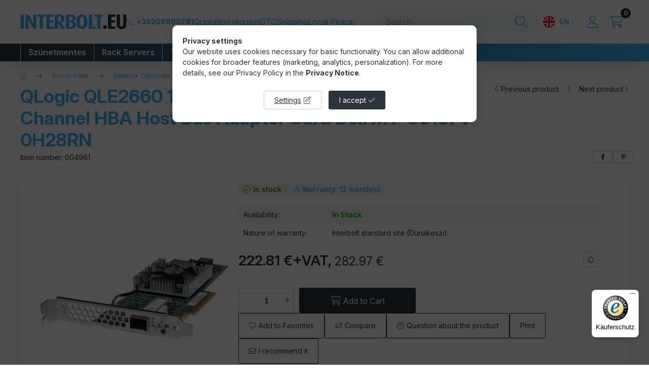

--- FILE ---
content_type: text/css
request_url: https://www.interbolt.eu/!common_design/custom/interbolt.unas.hu/css/inter_vf.css
body_size: 5
content:
@font-face {
    font-family: "Inter";
    font-display: swap;
    src: url('inter_vf.woff2') format('woff2');
    font-style: normal;
    font-weight: 300 700;
}

--- FILE ---
content_type: text/javascript
request_url: https://widgets.trustedshops.com/js/X9A4C7112D611D2D0D6E4586E869D9A63.js
body_size: 1300
content:
((e,t)=>{const a={shopInfo:{tsId:"X9A4C7112D611D2D0D6E4586E869D9A63",name:"Interbolt.eu",url:"www.interbolt.eu/de/",language:"de",targetMarket:"DEU",ratingVariant:"WIDGET",eTrustedIds:{accountId:"acc-4577db4f-9577-47e2-8741-150e996b53d8",channelId:"chl-4434f752-8f00-4be7-841d-790fdaafcaf6"},buyerProtection:{certificateType:"CLASSIC",certificateState:"PRODUCTION",mainProtectionCurrency:"EUR",classicProtectionAmount:100,maxProtectionDuration:30,plusProtectionAmount:2e4,basicProtectionAmount:100,firstCertified:"2018-08-08 00:00:00"},reviewSystem:{rating:{averageRating:5,averageRatingCount:11,overallRatingCount:31,distribution:{oneStar:0,twoStars:0,threeStars:0,fourStars:0,fiveStars:11}},reviews:[{average:5,rawChangeDate:"2025-12-19T13:55:36.000Z",changeDate:"19.12.2025",transactionDate:"19.12.2025"},{average:5,buyerStatement:"Ātrs un precīzs tirgotājs. Paldies!",rawChangeDate:"2025-10-11T15:20:36.000Z",changeDate:"11.10.2025"},{average:5,rawChangeDate:"2025-10-10T09:59:05.000Z",changeDate:"10.10.2025",transactionDate:"10.10.2025"}]},features:["REVIEWS_AUTO_COLLECTION","MARS_PUBLIC_QUESTIONNAIRE","MARS_QUESTIONNAIRE","MARS_REVIEWS","MARS_EVENTS","DISABLE_REVIEWREQUEST_SENDING","SHOP_CONSUMER_MEMBERSHIP","GUARANTEE_RECOG_CLASSIC_INTEGRATION","PRODUCT_REVIEWS"],consentManagementType:"OFF",urls:{profileUrl:"https://www.trustedshops.de/bewertung/info_X9A4C7112D611D2D0D6E4586E869D9A63.html",profileUrlLegalSection:"https://www.trustedshops.de/bewertung/info_X9A4C7112D611D2D0D6E4586E869D9A63.html#legal-info",reviewLegalUrl:"https://help.etrusted.com/hc/de/articles/23970864566162"},contractStartDate:"2018-05-18 00:00:00",shopkeeper:{name:"Interbolt.eu Kft.",street:"Kossuth Lajos u. 83",country:"HU",city:"Keszthely",zip:"8360"},displayVariant:"full",variant:"full",twoLetterCountryCode:"DE"},"process.env":{STAGE:"prod"},externalConfig:{trustbadgeScriptUrl:"https://widgets.trustedshops.com/assets/trustbadge.js",cdnDomain:"widgets.trustedshops.com"},elementIdSuffix:"-98e3dadd90eb493088abdc5597a70810",buildTimestamp:"2026-01-07T05:23:27.870Z",buildStage:"prod"},r=a=>{const{trustbadgeScriptUrl:r}=a.externalConfig;let o=t.querySelector(`script[src="${r}"]`);o&&t.body.removeChild(o),o=t.createElement("script"),o.src=r,o.charset="utf-8",o.setAttribute("data-type","trustbadge-business-logic"),o.onerror=()=>{throw new Error(`The Trustbadge script could not be loaded from ${r}. Have you maybe selected an invalid TSID?`)},o.onload=()=>{e.trustbadge?.load(a)},t.body.appendChild(o)};"complete"===t.readyState?r(a):e.addEventListener("load",(()=>{r(a)}))})(window,document);

--- FILE ---
content_type: image/svg+xml
request_url: https://www.interbolt.eu/!common_design/own/image/icon/flag/svg/de.svg
body_size: 312
content:
<svg viewBox="0 0 32 24" fill="none" xmlns="http://www.w3.org/2000/svg">
  <mask id="a" maskUnits="userSpaceOnUse" x="0" y="0" width="32" height="24">
    <path fill="#fff" d="M0 0h32v24H0z"/>
  </mask>
  <g mask="url(#a)" fill-rule="evenodd" clip-rule="evenodd">
    <path d="M0 16h32v8H0v-8z" fill="#FFD018"/>
    <path d="M0 8h32v8H0V8z" fill="#E31D1C"/>
    <path d="M0 0h32v8H0V0z" fill="#272727"/>
  </g>
</svg>


--- FILE ---
content_type: image/svg+xml
request_url: https://www.interbolt.eu/!common_design/own/image/logo/svg_dark/logo_certificate_trustedshops.svg
body_size: 12772
content:
<svg viewBox="0 0 24 24" fill="none" xmlns="http://www.w3.org/2000/svg">
<g clip-path="url(#clip0_468_23807)">
<path d="M11.9997 23.8464C18.5423 23.8464 23.8461 18.5426 23.8461 12C23.8461 5.45738 18.5423 0.153564 11.9997 0.153564C5.45713 0.153564 0.15332 5.45738 0.15332 12C0.15332 18.5426 5.45713 23.8464 11.9997 23.8464Z" fill="white" stroke="white" stroke-width="0.3072"/>
<path fill-rule="evenodd" clip-rule="evenodd" d="M11.9328 0.823242C14.8823 0.827695 17.7092 2.0033 19.7921 4.09157C21.875 6.17983 23.0432 9.0098 23.04 11.9592C22.4568 26.7336 1.40645 26.7336 0.823249 11.9592C0.820064 9.00939 1.98867 6.17905 4.07206 4.09072C6.15544 2.00238 8.983 0.827059 11.9328 0.823242ZM12.0216 4.99204C2.79845 5.36164 2.79125 18.5832 12.0216 18.9504C12.9375 18.9492 13.8442 18.7675 14.6899 18.4159C15.5356 18.0642 16.3037 17.5494 16.9505 16.9009C17.5972 16.2524 18.1099 15.4828 18.4592 14.6362C18.8086 13.7895 18.9877 12.8823 18.9864 11.9664C18.9865 10.1184 18.253 8.34587 16.9471 7.03819C15.6412 5.73051 13.8697 4.99459 12.0216 4.99204Z" fill="url(#paint0_radial_468_23807)"/>
<path fill-rule="evenodd" clip-rule="evenodd" d="M18.9796 11.9761C18.9796 15.8305 15.8596 18.9577 12.0148 18.9577C2.78443 18.5905 2.79163 5.36891 12.0148 5.00171C12.9303 5.00171 13.8367 5.18218 14.6824 5.53279C15.528 5.8834 16.2962 6.39729 16.9431 7.04504C17.5899 7.6928 18.1028 8.46173 18.4522 9.30785C18.8017 10.154 18.9809 11.0607 18.9796 11.9761Z" fill="url(#paint1_radial_468_23807)"/>
<path fill-rule="evenodd" clip-rule="evenodd" d="M19.3155 9.40086L20.0427 9.17526C20.0859 9.46806 20.2731 9.80646 20.4987 9.92646C20.7891 10.1137 21.3291 9.94086 21.4347 9.59526C21.5835 9.31206 21.2907 8.56326 21.1635 8.32326L19.1739 8.94246L19.3155 9.40086ZM20.9835 8.87526C21.1035 9.09126 21.1563 9.43206 20.8731 9.51366C20.6019 9.60966 20.4171 9.33366 20.3859 9.06246L20.9835 8.87526ZM18.3891 7.61766C18.7323 8.13366 19.3083 8.24646 19.8915 7.86486C21.1035 7.07046 19.9515 5.36886 18.7323 6.19206C18.2307 6.52806 18.0363 7.09926 18.3891 7.61766ZM19.0155 6.60486C19.3611 6.37926 19.7187 6.36486 19.8987 6.63366C20.2875 7.19766 19.0611 7.99926 18.7083 7.42806C18.5379 7.15926 18.6723 6.83766 19.0155 6.60486ZM16.5171 5.61366L17.0787 4.92486L17.6931 5.41926L17.1315 6.10806L17.5059 6.40806L18.8283 4.76646L18.4635 4.45926L17.9547 5.09526L17.3403 4.60086L17.8491 3.96486L17.4747 3.66486L16.1499 5.31366L16.5171 5.61366ZM14.9043 4.75206C15.4323 4.98486 15.7995 4.81206 15.9411 4.48806C16.0611 4.21206 15.9795 3.96486 15.6867 3.69606C15.4779 3.49206 15.3963 3.38646 15.4467 3.26646C15.4947 3.17046 15.6195 3.11766 15.8139 3.19926C16.0011 3.28086 16.1211 3.39366 16.1811 3.46806L16.4283 3.16086C16.0683 2.74806 15.2307 2.53686 14.9931 3.11766C14.8731 3.40086 15.0075 3.66966 15.2763 3.92646C15.4779 4.10646 15.5403 4.21926 15.4851 4.33926C15.3435 4.66806 14.7675 4.25766 14.6547 4.08486L14.4075 4.40646C14.5471 4.554 14.7153 4.67159 14.9019 4.75206H14.9043ZM12.7323 2.23926C12.4419 1.96086 11.6475 1.96806 11.2299 2.03766L11.1915 4.11366C11.6187 4.18806 12.3963 4.18806 12.7179 3.89766C13.1499 3.56646 13.2267 2.58486 12.7323 2.23926ZM11.8347 3.77526C11.7747 3.77526 11.7075 3.77526 11.6715 3.76086L11.6955 2.37366C12.1563 2.29206 12.5907 2.49366 12.5691 3.04086C12.5619 3.55926 12.2691 3.79206 11.8347 3.77526ZM10.6683 4.20486L10.5723 3.82086L9.73227 4.03686L9.60507 3.55206L10.3611 3.35526L10.2651 2.98086L9.50907 3.17526L9.39627 2.74806L10.1955 2.53926L10.0995 2.15526L8.84187 2.48646L9.36507 4.54086L10.6683 4.20486ZM7.18107 3.68646L7.99707 5.19366L8.41707 4.96086L7.60107 3.45366L8.10987 3.17526L7.91547 2.82486L6.48747 3.60486L6.67947 3.95526L7.18107 3.68646ZM5.97627 5.61366C6.22587 5.50806 6.35307 5.49366 6.44187 5.58966C6.68187 5.86086 6.07467 6.21366 5.87307 6.24966L6.06747 6.60246C6.26637 6.54412 6.44829 6.43875 6.59787 6.29526C7.02507 5.90646 7.02507 5.50086 6.78507 5.23926C6.58347 5.02086 6.32907 4.99206 5.95467 5.14086C5.67867 5.25366 5.55867 5.28486 5.46267 5.18646C5.25867 4.95366 5.78427 4.63206 5.94267 4.60086L5.76027 4.24806C5.23707 4.40646 4.70427 5.08806 5.13147 5.54406C5.33547 5.77206 5.63547 5.75526 5.97867 5.61366H5.97627ZM5.33307 7.84086C5.62587 7.37526 5.53467 6.92646 4.98987 6.58086L3.98427 5.95206L3.72987 6.35526L4.75467 7.00086C5.07627 7.20246 5.15307 7.41366 5.01867 7.62486C4.88907 7.82646 4.65867 7.84806 4.34427 7.65366L3.31947 7.00806L3.06507 7.41366L4.05867 8.04246C4.63467 8.39526 5.04747 8.29206 5.33067 7.84086H5.33307ZM4.36107 10.0225L3.56187 9.79206L3.59787 9.65526C3.65787 9.46806 3.74667 9.40086 4.01787 9.41526C4.28667 9.43206 4.45947 9.42246 4.53387 9.41526L4.66827 8.94246C4.57707 8.95926 4.29387 8.94246 4.04667 8.94246C3.84507 8.94246 3.68667 8.98086 3.59067 9.11046H3.58347C3.56907 8.70246 3.06747 8.41926 2.70747 8.67366C2.42427 8.84646 2.26587 9.59526 2.22267 9.91206L4.22667 10.4881L4.36107 10.0225ZM3.28347 9.52086L3.23067 9.70086L2.67867 9.54246C2.70267 9.32646 2.80587 8.98086 3.09627 9.07206C3.27627 9.11526 3.35067 9.28806 3.28347 9.52086ZM4.13787 11.5081L2.42427 11.4721L2.43867 10.8865L2.04267 10.8793L1.99707 12.5065L2.40267 12.5137L2.41707 11.9425L4.12107 11.9905L4.13787 11.5081ZM4.58427 17.3521L4.80267 17.7025L4.28667 18.0265C3.83787 17.6593 3.74187 16.9993 4.33947 16.6465C4.95387 16.2409 5.54427 16.7281 5.63547 17.3425L5.85147 17.2825C5.70747 16.4905 4.90107 15.9409 4.17387 16.4137C3.32187 16.9465 3.65787 17.8537 4.27947 18.3337L5.11947 17.8153L4.75947 17.2393L4.58427 17.3521ZM7.21947 18.4465L6.44187 19.3825C6.14907 19.7281 5.87307 19.7593 5.64027 19.5625C5.43147 19.3897 5.40027 19.1065 5.69307 18.7609L6.47067 17.8297L6.26907 17.6593L5.49147 18.5713C5.07867 19.0609 5.16987 19.4497 5.49147 19.7209C5.82747 20.0065 6.24747 20.0209 6.65067 19.5409L7.42107 18.6265L7.21947 18.4465ZM6.83067 20.6593L7.07787 20.7697L7.53387 20.2681L8.19147 20.5681L8.12427 21.2425L8.37867 21.3625L8.58747 19.2025L8.30427 19.0753L6.83067 20.6593ZM8.35707 19.3609C8.30427 19.5937 8.26587 20.1193 8.23707 20.3665L7.67547 20.1097C7.84827 19.9225 8.20587 19.5577 8.35707 19.3609ZM10.1595 19.6825C9.97947 19.6441 9.79227 19.6297 9.65067 19.6225L9.26187 21.6097L9.52347 21.6625L9.69387 20.7937L9.94107 20.8369C10.1739 20.8897 10.2627 21.0169 10.2699 21.3097C10.2795 21.5737 10.2867 21.7513 10.3083 21.8209L10.5771 21.8713C10.5422 21.6789 10.5278 21.4834 10.5339 21.2881C10.5243 21.0721 10.4643 20.9041 10.3227 20.8225V20.8153C10.7187 20.7841 10.9587 20.2897 10.7187 19.9609C10.6083 19.8241 10.4355 19.7353 10.1595 19.6825ZM10.5267 20.3569C10.4787 20.5897 10.2723 20.7025 9.99387 20.6497L9.73227 20.5969L9.87627 19.8625C10.1643 19.8553 10.6155 19.9681 10.5243 20.3569H10.5267ZM11.9763 19.8865L11.3043 21.9481H11.5803L11.7819 21.3025L12.5067 21.2953L12.7323 21.9409L13.0155 21.9337L12.2907 19.8937L11.9763 19.8865ZM11.8323 21.0865C11.9091 20.8465 12.0723 20.3569 12.1251 20.1169H12.1347C12.1851 20.3497 12.3747 20.8465 12.4563 21.0769L11.8323 21.0865ZM14.6643 19.4881C14.7891 19.9609 14.9547 20.6953 15.1131 21.1297L15.1035 21.1369C14.8275 20.7769 14.0427 20.0809 13.6971 19.7449L13.4139 19.8169L13.9227 21.7969L14.1627 21.7369C14.0427 21.2809 13.8483 20.4865 13.7139 20.0737L13.7211 20.0665C14.0187 20.4481 14.7891 21.1225 15.1491 21.4825L15.4131 21.4153L14.9019 19.4281L14.6643 19.4881ZM16.6683 18.7681L16.5555 18.5737L15.2307 19.3009L15.3363 19.4953L15.8811 19.1953L16.7571 20.8009L16.9899 20.6737L16.1139 19.0681L16.6683 18.7681ZM18.2619 19.5121L17.7579 18.9601L18.3435 18.4273L18.1947 18.2617L17.6115 18.8017L17.1771 18.3217L17.7891 17.7529L17.6403 17.5873L16.8243 18.3457L18.2091 19.8529L19.0611 19.0729L18.9123 18.9073L18.2619 19.5121ZM19.6371 17.9737L19.0179 17.5681L19.4499 16.9009L19.2627 16.7881L18.8379 17.4553L18.2907 17.1025L18.7467 16.3921L18.5595 16.2721L17.9619 17.2009L19.6827 18.3193L20.3043 17.3497L20.1171 17.2225L19.6371 17.9737ZM21.8739 11.5297C21.8499 11.0353 21.5619 10.7425 21.2019 10.7665C20.8947 10.7809 20.7147 11.0305 20.6019 11.3809C20.5299 11.6449 20.4603 11.7409 20.3259 11.7481C19.9659 11.7625 20.0787 11.0665 20.1819 10.8841L19.7883 10.8121C19.7283 10.9321 19.6755 11.1793 19.6899 11.4193C19.7187 11.9953 20.0331 12.2497 20.3859 12.2353C20.6859 12.2209 20.8659 12.0337 20.9859 11.6593C21.0747 11.3713 21.1251 11.2609 21.2619 11.2513C21.5739 11.2465 21.4851 11.8513 21.4035 11.9953L21.7923 12.0865C21.8451 11.9497 21.8811 11.7793 21.8739 11.5297Z" fill="white"/>
<path fill-rule="evenodd" clip-rule="evenodd" d="M3.68137 14.4263C3.66457 14.9447 2.91817 14.9447 2.90137 14.4263C2.91817 13.9103 3.66457 13.9103 3.68137 14.4263Z" fill="#F7E19E"/>
<path fill-rule="evenodd" clip-rule="evenodd" d="M20.9299 14.4263C20.9155 14.9447 20.1667 14.9447 20.1523 14.4263C20.1667 13.9103 20.9155 13.9103 20.9299 14.4263Z" fill="#F1CB53"/>
<path fill-rule="evenodd" clip-rule="evenodd" d="M13.3442 7.35603C14.5442 7.35603 15.3794 7.92483 15.5378 8.84883C15.6102 9.27898 15.5499 9.72098 15.365 10.116L15.341 10.1592L15.3194 10.2072L15.2954 10.2504C15.2762 10.2864 15.2594 10.3248 15.2378 10.356L15.2138 10.392L15.1922 10.4304L15.1682 10.4664C15.1634 10.476 15.1634 10.4832 15.1562 10.4832L15.1322 10.5192L15.1106 10.5504L15.0866 10.5792L15.0722 10.596L15.0506 10.6248L15.0218 10.6704C15.0218 10.6776 15.0122 10.6776 15.0122 10.6848L14.9834 10.7232L14.9546 10.752C14.5034 11.256 13.7858 11.6832 12.7706 12.0792L12.6578 12.1272C11.9857 12.3709 11.2977 12.5681 10.5986 12.7176L10.3826 12.7704L10.1666 12.816L9.84498 12.8832C9.77778 14.5248 10.1954 15.3792 11.1314 15.4992C11.213 15.5064 11.3018 15.5136 11.3858 15.5136C11.9162 15.5136 12.365 15.2976 12.7178 15.0648L12.7682 15.0264L12.821 14.9904L12.8738 14.952L12.9266 14.916L13.001 14.8632C13.4399 14.5073 13.8254 14.0903 14.1458 13.6248L14.2586 13.476L14.7674 13.9176L14.7362 13.956L14.669 14.052L14.5634 14.2032L14.4962 14.2992C14.0714 14.8992 13.6298 15.396 13.0226 15.7848L12.9722 15.8136C12.9626 15.8232 12.9554 15.8232 12.941 15.8304L12.8882 15.8592C12.845 15.8904 12.7922 15.9192 12.7466 15.9432L12.6866 15.972L12.6266 16.0032C12.0362 16.3161 11.3795 16.4831 10.7114 16.4904C10.5314 16.4904 10.3442 16.4736 10.1738 16.452C8.78178 16.2504 7.99698 15.2448 7.97298 13.6176V13.5648C7.95858 12.0648 8.42178 10.6848 9.36498 9.46083L9.40338 9.41763C10.4426 8.08323 11.693 7.40163 13.2242 7.33203C13.241 7.36323 13.2938 7.35603 13.3442 7.35603ZM12.845 8.08323C12.785 8.08323 12.7178 8.09043 12.6578 8.09763L12.6194 8.10483C11.969 8.21763 11.4962 8.63763 11.1242 9.13923L11.0762 9.19923L11.057 9.23043L11.009 9.29043L10.9658 9.35043L10.9202 9.41043L10.877 9.47043L10.8386 9.53043L10.8026 9.59763L10.7642 9.66483C10.3322 10.3704 10.0442 11.1792 9.88098 12.1488C10.853 11.976 11.729 11.6448 12.4178 11.196C13.3754 10.5648 13.8386 9.82323 13.8002 9.00483C13.7642 8.45763 13.3826 8.08323 12.845 8.08323Z" fill="#006DAD"/>
<path fill-rule="evenodd" clip-rule="evenodd" d="M8.02134 13.632C7.99539 12.117 8.4911 10.6392 9.42534 9.44637C10.4573 8.11197 11.7893 7.46637 13.3157 7.39917C13.3757 7.39917 13.4285 7.39197 13.4813 7.39197C13.7933 7.39197 14.0861 7.43757 14.3405 7.51197C14.0045 7.35357 13.6085 7.27197 13.1525 7.27197C13.0997 7.27197 13.0397 7.27197 12.9869 7.27917C11.4605 7.34637 10.2125 8.03037 9.18054 9.36477C8.24149 10.5414 7.73862 12.0067 7.75734 13.512C7.77414 14.9904 8.37174 15.936 9.49494 16.272C8.57334 15.852 8.02854 14.9592 8.02134 13.632Z" fill="#044D73"/>
<path d="M10.9195 15.4561C11.0708 15.4993 11.2279 15.5187 11.3851 15.5136C11.9179 15.5136 12.3667 15.2976 12.7171 15.0648L12.9259 14.9136L13.0003 14.8632C13.4392 14.5074 13.8248 14.0903 14.1451 13.6248L14.2579 13.4736L14.4259 13.62C14.1043 14.0616 13.6411 14.5801 13.1587 14.9593L13.0939 15.012C12.7195 15.3072 12.2875 15.648 11.6467 15.648C11.5651 15.648 11.4835 15.6384 11.3995 15.6312C11.2159 15.5985 11.0391 15.5352 10.8763 15.444C10.8859 15.4488 10.9003 15.4512 10.9195 15.4536V15.4561ZM10.2283 12.0768C11.0611 11.892 11.8123 11.5896 12.4171 11.1936C13.3771 10.5648 13.8379 9.82085 13.8019 9.00485C13.7971 8.84516 13.7529 8.68913 13.6734 8.55057C13.5939 8.41201 13.4814 8.29519 13.3459 8.21045C13.7851 8.28245 14.0779 8.63765 14.0995 9.12245C14.1379 9.94085 13.6747 10.6824 12.7243 11.3136C12.0355 11.7696 11.1835 11.9976 10.2188 12.1704L10.2283 12.0768Z" fill="#044D73"/>
</g>
<defs>
<radialGradient id="paint0_radial_468_23807" cx="0" cy="0" r="1" gradientUnits="userSpaceOnUse" gradientTransform="translate(7.19285 6.96004) scale(15.1386)">
<stop stop-color="#9B9C9E"/>
<stop offset="0.32" stop-color="#656667"/>
<stop offset="0.78" stop-color="#1D1D1D"/>
<stop offset="1"/>
</radialGradient>
<radialGradient id="paint1_radial_468_23807" cx="0" cy="0" r="1" gradientUnits="userSpaceOnUse" gradientTransform="translate(8.47003 7.54571) rotate(49.9594) scale(12.5096 12.4986)">
<stop stop-color="#FFFEFC"/>
<stop offset="0.24" stop-color="#FFFDF7"/>
<stop offset="1" stop-color="#F1CB54"/>
</radialGradient>
<clipPath id="clip0_468_23807">
<rect width="24" height="24" fill="white"/>
</clipPath>
</defs>
</svg>
